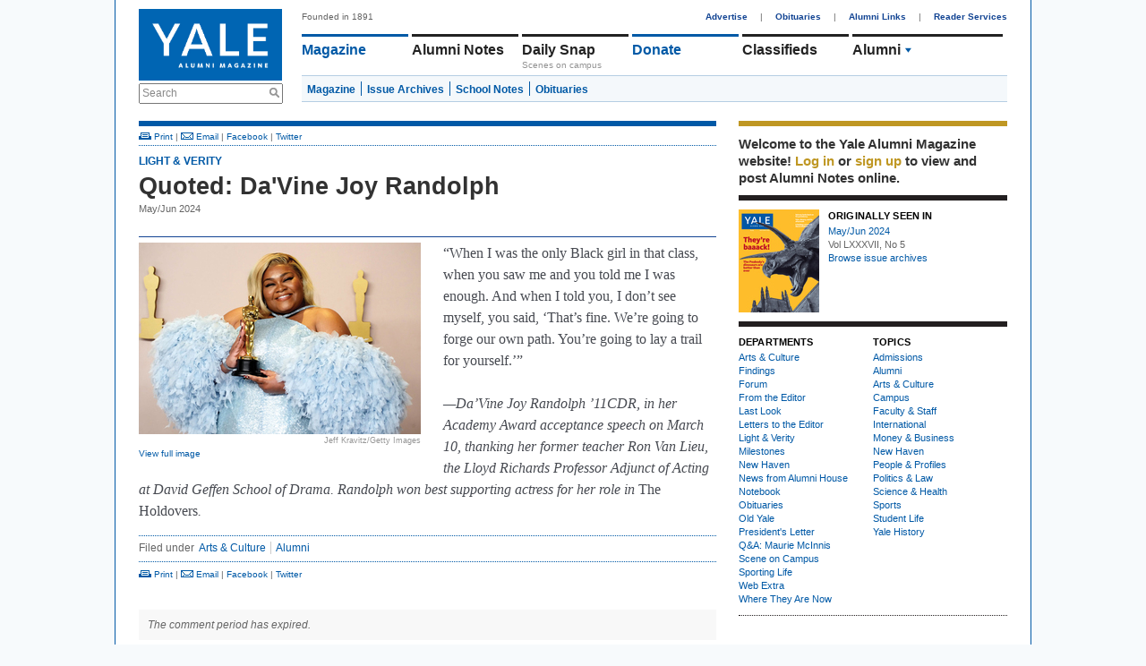

--- FILE ---
content_type: text/html; charset=utf-8
request_url: https://yalealumnimagazine.org/articles/5864-quoted-span-class-article-da-vine-joy-randolph-span
body_size: 6758
content:
<!DOCTYPE html PUBLIC "-//W3C//DTD XHTML 1.0 Transitional//EN"
       "http://www.w3.org/TR/xhtml1/DTD/xhtml1-transitional.dtd">

<html xmlns="http://www.w3.org/1999/xhtml" xml:lang="en" lang="en">
<head>
  <meta http-equiv="content-type" content="text/html;charset=UTF-8" />
  <title>Quoted: Da'Vine Joy Randolph | Light &amp; Verity | Yale Alumni Magazine</title>
<meta name="csrf-param" content="authenticity_token" />
<meta name="csrf-token" content="ON/tvXoCG8/TpZBJWLFr6nbPeiLRIo4doqjNytPBKNCs8YY5ESo4m4AlUPc9uWnc2792LKrDPtrT3BiaH/2RdQ==" />
<script>
  function GA_googleFillSlot(data) {
    // Define function for clients with ad blockers. Without ad blockers this
    // will be overriden by Google
  }
</script>
<script src="/assets/application-4fa8524d19f9b16de1148dd4e12ceaf6.js"></script>
<script src="//partner.googleadservices.com/gampad/google_service.js"></script>
<script async='async' src='https://securepubads.g.doubleclick.net/tag/js/gpt.js'></script>
<script>
  var googletag = googletag || {};
  googletag.cmd = googletag.cmd || [];
</script>
<script>
    googletag.cmd.push(function() {
    // Collapse unfilled placements
    googletag.pubads().collapseEmptyDivs();
  
    // Define the ad slots
    googletag.defineSlot('/1091102/leaderboard', [728, 90], 'div-gpt-ad-1549902195738-0').addService(googletag.pubads());
    googletag.defineSlot('/1091102/medium_rectangle', [300, 250], 'div-gpt-ad-1523642921485-0').addService(googletag.pubads());
    googletag.defineSlot('/1091102/medium_rectangle2', [300, 250], 'div-gpt-ad-1522953141467-0').addService(googletag.pubads());
    googletag.defineSlot('/1091102/medium_rectangle3', [300, 250], 'div-gpt-ad-1522953262864-0').addService(googletag.pubads());
    googletag.defineSlot('/1091102/halfpage_300x600', [300, 600], 'div-gpt-ad-1535038833866-0').addService(googletag.pubads());
  
    // Fill all ads at once
    googletag.pubads().enableSingleRequest();
  
    // Fire when ready
    googletag.enableServices();
  });
</script>
<script>
  GS_googleAddAdSenseService("ca-pub-3148622329363850");
  GS_googleEnableAllServices();
</script>
<script>
  GA_googleAddSlot('ca-pub-3148622329363850', 'leaderboard');
  GA_googleAddSlot('ca-pub-3148622329363850', 'homepage1');
  GA_googleAddSlot('ca-pub-3148622329363850', 'medium_rectangle');
  GA_googleAddSlot('ca-pub-3148622329363850', 'homepage2');
  GA_googleAddSlot('ca-pub-3148622329363850', 'homepage3');
</script>
<script>
  GA_googleFetchAds();
</script>
<link rel="stylesheet" media="screen" href="//maxcdn.bootstrapcdn.com/font-awesome/4.2.0/css/font-awesome.min.css" />
<link rel="stylesheet" media="all" href="/assets/application-a82e96dd9b6285e1c2bdae9654f5b8db.css" />
<link rel="stylesheet" media="print" href="/assets/print-67f069cb3a5e1b3050ef647a3a809d3c.css" />
<script>
  var authenticity_token = "EGFBxhi4ujWdMFrgyyn4l5hCPFcKnoxarM69g8iDQC2ETypCc5CZYc6wml6uIfqhNTIwWXF/PJ3dumjTBL/5iA==";
</script>
<script async src='https://www.googletagmanager.com/gtag/js?id=G-2PFMJ4VYHL'></script>
<script>
  window.dataLayer = window.dataLayer || [];
  function gtag(){dataLayer.push(arguments);}
  gtag('js', new Date());
  
  gtag('config', 'G-2PFMJ4VYHL');
</script>
<!-- / Facebook Open Graph Data -->
<meta content="Quoted: Da'Vine Joy Randolph" property='og:title'>
<meta content='article' property='og:type'>
<meta content='https://yalealumnimagazine.org/articles/5864-quoted-span-class-article-da-vine-joy-randolph-span' property='og:url'>
<meta content='' property='og:description'>
<meta content='https://yalealumnimagazine.org//uploads/images/14300143/1713711795/GettyImages-2076608769_600x408_0_0_645.jpg' property='og:image'>


</head>
<body class="articles-show">
  <div id="global_spinner" style="display:none;"><img src="/assets/ajax_spinner-ca4743f6b0e635f223e479c525a1a872.gif" alt="Ajax spinner" /> loading</div>
  
  <div id="wrapper">
    <div id="header">
  <div id="header_left">
    <a href="/"><img id="logo" src="/assets/logo-145096eabae02a1a8f1b4c65b85227d9.jpg" alt="Logo" /></a>
    <div class="search_container">
      <form action="/search" accept-charset="UTF-8" method="get"><input name="utf8" type="hidden" value="&#x2713;" />
        <label class="infield" for="site_search">Search</label>
        <img src="/assets/design/search_gray-a9af5fdf9165eedba877fcc37e0b71ec.png" alt="Search gray" />
        <input type="text" name="site_search" id="site_search" required="required" />
        <input type="submit" name="commit" value="Search" style="display: none;" />
        <script>
//<![CDATA[

          Yam.Search.init();

//]]>
</script></form>    </div>
  </div>
  <div id="header_right">
    <span id="tagline">Founded in 1891</span>
    <div id="top_nav">
      <a href="/advertise">Advertise</a> |
      <a href="/obituaries">Obituaries</a> |
      <a href="/alumni-links">Alumni Links</a> |
      <a href="/reader-services" class="last">Reader Services</a>
    </div>
    <ul id='main_nav'>
<li class='menu magazine_nav_item' data-section='magazine'>
<a href="/magazine">Magazine</a>
</li>
<li class='alumni_notes_nav_item menu' data-section='alumni_notes'>
<a href="/notes">Alumni Notes</a>
<div class='nav_item_caption' id='notes_excerpt'>
</div>
</li>
<li class='menu blogs_nav_item' data-section='blogs'>
<a href="/blogs">Daily Snap</a>
<div class='nav_item_caption'>
Scenes on campus
</div>
</li>
<li class='menu donate_nav_item' data-section='donate'>
<a href="/donate">Donate</a>
</li>
<li class='menu classifieds_nav_item' data-section='classifieds'>
<a href="/classifieds">Classifieds</a>
</li>
<li class='menu topics_nav_item' data-section='topics'>
<ul id='topics_menu'>
<li class='topic_menu_item hidden_topic_menu_item'>
<a class="topic_link" href="/magazine/topics/admissions">Admissions</a>
<img class="topic_arrow_image" src="/assets/topic_arrow_down-f9bdc36a03c9878f1142565f9c1c5d49.png" alt="Topic arrow down" />
</li>
<li class='topic_menu_item active_topic_menu_item'>
<a class="topic_link" href="/magazine/topics/yalies">Alumni</a>
<img class="topic_arrow_image" src="/assets/topic_arrow_down-f9bdc36a03c9878f1142565f9c1c5d49.png" alt="Topic arrow down" />
</li>
<li class='topic_menu_item hidden_topic_menu_item'>
<a class="topic_link" href="/magazine/topics/arts">Arts &amp; Culture </a>
<img class="topic_arrow_image" src="/assets/topic_arrow_down-f9bdc36a03c9878f1142565f9c1c5d49.png" alt="Topic arrow down" />
</li>
<li class='topic_menu_item hidden_topic_menu_item'>
<a class="topic_link" href="/magazine/topics/campus">Campus</a>
<img class="topic_arrow_image" src="/assets/topic_arrow_down-f9bdc36a03c9878f1142565f9c1c5d49.png" alt="Topic arrow down" />
</li>
<li class='topic_menu_item hidden_topic_menu_item'>
<a class="topic_link" href="/magazine/topics/faculty">Faculty &amp; Staff</a>
<img class="topic_arrow_image" src="/assets/topic_arrow_down-f9bdc36a03c9878f1142565f9c1c5d49.png" alt="Topic arrow down" />
</li>
<li class='topic_menu_item hidden_topic_menu_item'>
<a class="topic_link" href="/magazine/topics/world">International</a>
<img class="topic_arrow_image" src="/assets/topic_arrow_down-f9bdc36a03c9878f1142565f9c1c5d49.png" alt="Topic arrow down" />
</li>
<li class='topic_menu_item hidden_topic_menu_item'>
<a class="topic_link" href="/magazine/topics/business">Money &amp; Business</a>
<img class="topic_arrow_image" src="/assets/topic_arrow_down-f9bdc36a03c9878f1142565f9c1c5d49.png" alt="Topic arrow down" />
</li>
<li class='topic_menu_item hidden_topic_menu_item'>
<a class="topic_link" href="/magazine/topics/newhaven">New Haven</a>
<img class="topic_arrow_image" src="/assets/topic_arrow_down-f9bdc36a03c9878f1142565f9c1c5d49.png" alt="Topic arrow down" />
</li>
<li class='topic_menu_item hidden_topic_menu_item'>
<a class="topic_link" href="/magazine/topics/profiles">People &amp; Profiles</a>
<img class="topic_arrow_image" src="/assets/topic_arrow_down-f9bdc36a03c9878f1142565f9c1c5d49.png" alt="Topic arrow down" />
</li>
<li class='topic_menu_item hidden_topic_menu_item'>
<a class="topic_link" href="/magazine/topics/law">Politics &amp; Law</a>
<img class="topic_arrow_image" src="/assets/topic_arrow_down-f9bdc36a03c9878f1142565f9c1c5d49.png" alt="Topic arrow down" />
</li>
<li class='topic_menu_item hidden_topic_menu_item'>
<a class="topic_link" href="/magazine/topics/medicine">Science &amp; Health</a>
<img class="topic_arrow_image" src="/assets/topic_arrow_down-f9bdc36a03c9878f1142565f9c1c5d49.png" alt="Topic arrow down" />
</li>
<li class='topic_menu_item hidden_topic_menu_item'>
<a class="topic_link" href="/magazine/topics/sports">Sports</a>
<img class="topic_arrow_image" src="/assets/topic_arrow_down-f9bdc36a03c9878f1142565f9c1c5d49.png" alt="Topic arrow down" />
</li>
<li class='topic_menu_item hidden_topic_menu_item'>
<a class="topic_link" href="/magazine/topics/students">Student Life</a>
<img class="topic_arrow_image" src="/assets/topic_arrow_down-f9bdc36a03c9878f1142565f9c1c5d49.png" alt="Topic arrow down" />
</li>
<li class='topic_menu_item hidden_topic_menu_item'>
<a class="topic_link" href="/magazine/topics/yalehistory">Yale History</a>
<img class="topic_arrow_image" src="/assets/topic_arrow_down-f9bdc36a03c9878f1142565f9c1c5d49.png" alt="Topic arrow down" />
</li>

</ul>
</li>
</ul>
<div class='sub_nav_menus'>
<div id="sub_nav" class="alumni_notes_sub_nav sub_nav" data-enabled="true" data-section="alumni_notes" data-default-sub-nav="false" data-require-login="true"><a not_selected_on="/notes/new" class="" href="/notes">Alumni Notes</a>
<a class="" not_selected_on="" href="/notes/new">Add a Note</a>
<a class="" not_selected_on="" href="/secretaries_columns">Secretaries&#39; Columns</a>
<a class="" not_selected_on="" href="/grad_school_columns">Grad School Columns</a>
<a class="" not_selected_on="" href="/obituaries">Obituaries</a>
<a class="last" not_selected_on="" href="/my/settings">Settings</a>
</div> <div id="sub_nav" class="magazine_sub_nav sub_nav" data-enabled="true" data-section="magazine" data-default-sub-nav="true" data-require-login="false"><a class="" not_selected_on="" href="/magazine">Magazine</a>
<a class="" not_selected_on="" href="/issues">Issue Archives</a>
<a class="" not_selected_on="" href="/school_notes">School Notes</a>
<a class="last" not_selected_on="" href="/obituaries">Obituaries</a>
</div> <div id="sub_nav" class="events_sub_nav sub_nav" data-enabled="true" data-section="events" data-default-sub-nav="false" data-require-login="false"><a not_selected_on="/events/new" class="" href="/events">Upcoming Events</a>
<a class="last" not_selected_on="" href="/event_submissions/new">Submit an Event</a>
</div>
</div>
<script>
  Yam.mainNav = new Yam.MainNav({
    $container: jQuery('#header_right'),
    loggedIn: false
  })
</script>

  </div>
</div>

    <!-- /1091102/leaderboard -->
<div id='div-gpt-ad-1549902195738-0' style='height:90px; width:728px;'>
  <script>
   googletag.cmd.push(function() { googletag.display('div-gpt-ad-1549902195738-0'); });
  </script>
</div>

    <table cellspacing="0" cellpadding="0" id="content">
      <tr>
        <td>
          <div id="two_column_1" class="clearfix">
            <div id='flash'>
</div>

            <script>
  window.fbAsyncInit = function() {
    FB.init({
      appId      : '315073348659881',
      xfbml      : true,
      version    : 'v2.6'
    });
  };

  (function(d, s, id){
     var js, fjs = d.getElementsByTagName(s)[0];
     if (d.getElementById(id)) {return;}
     js = d.createElement(s); js.id = id;
     js.src = "//connect.facebook.net/en_US/sdk.js";
     fjs.parentNode.insertBefore(js, fjs);
   }(document, 'script', 'facebook-jssdk'));
</script>


<div class='blue_container'>
<span class='article' id='article_5864'>
<div class='top_links'><a href="javascript:window.print();"><img src="/assets/design/ico_print-65eb2fc3cc65827a7db69fe50e29edc7.png" alt="Ico print" /> Print</a> | <a target="_blank" href="/cdn-cgi/l/email-protection#[base64]"><img src="/assets/design/ico_email-76d6955bccb63bfff7d281ed5db929e5.png" alt="Ico email" /> Email</a> | <a id="Article_top_facebook_5864" data-title="Quoted: &lt;span class=&quot;article&quot;&gt;Da&#39;Vine Joy Randolph&lt;/span&gt;" data-share="facebook" data-url="https://yalealumnimagazine.com/articles/5864-quoted-span-class-article-da-vine-joy-randolph-span" href="javascript:void(0);">Facebook</a> | <a class="share_on_twitter" name="Quoted: &lt;span class=&quot;article&quot;&gt;Da&#39;Vine Joy Randolph&lt;/span&gt;" id="Article_top_twitter_5864" target="_blank" href="/articles/5864-quoted-span-class-article-da-vine-joy-randolph-span">Twitter</a></div>

<div id='article_view'>
<h3>
<a href="https://yalealumnimagazine.org/magazine/departments/light_and_verity">Light &amp; Verity</a>
</h3>
<h1>Quoted: <span class="article">Da'Vine Joy Randolph</span></h1>
<div id='article_subheading'></div>
<div class='article_authors' id='article_links'>


May/Jun 2024
</div>

<div class='first' id='body_copy'>
<div>
<div class='pagebreak_block clearfix' id='page_container'>
<span style="width:315px; float:left; margin-right: 25px"><a class="full_image" rel="lightbox" href="/uploads/images/14300143/1713711795/GettyImages-2076608769.jpg"
        ><img class="" style="" id="" src="/uploads/images/14300143/1713711795/GettyImages-2076608769_600x408_0_0_315.jpg" alt="Jeff Kravitz/Getty Images" /></a><h4 class="image_credits">Jeff Kravitz/Getty Images</h4><h4 style="width:315px;" class="image_caption">
    <a class="full_image" rel="lightbox" href="/uploads/images/14300143/1713711795/GettyImages-2076608769.jpg"
        >View full image</a></h4></span><p>&ldquo;When I was the only Black girl in that class, when you saw me and you told me I was enough. And when I told you, I don&rsquo;t see myself, you said, &lsquo;That&rsquo;s fine. We&rsquo;re going to forge our own path. You&rsquo;re going to lay a trail for yourself.&rsquo;&rdquo;<br /><br /><i>&mdash;Da&rsquo;Vine Joy Randolph &rsquo;11CDR, in her Academy Award acceptance speech on March 10, thanking her former teacher Ron Van Lieu, the Lloyd Richards Professor Adjunct of Acting at David Geffen School of Drama. Randolph won best supporting actress for her role in </i>The Holdovers<i>.</i></p>
</div>
</div>
</div>

<ul id='filed_under'>
<li class='first'>Filed under</li>
<li class='item'>
<a href="https://yalealumnimagazine.org/magazine/topics/arts">Arts &amp; Culture </a>
</li>
<li class='last'>
<a href="https://yalealumnimagazine.org/magazine/topics/yalies">Alumni</a>
</li>
</ul>
<div class='bottom_links'><a href="javascript:window.print();"><img src="/assets/design/ico_print-65eb2fc3cc65827a7db69fe50e29edc7.png" alt="Ico print" /> Print</a> | <a target="_blank" href="/cdn-cgi/l/email-protection#[base64]"><img src="/assets/design/ico_email-76d6955bccb63bfff7d281ed5db929e5.png" alt="Ico email" /> Email</a> | <a id="Article_bottom_facebook_5864" data-title="Quoted: &lt;span class=&quot;article&quot;&gt;Da&#39;Vine Joy Randolph&lt;/span&gt;" data-share="facebook" data-url="https://yalealumnimagazine.com/articles/5864-quoted-span-class-article-da-vine-joy-randolph-span" href="javascript:void(0);">Facebook</a> | <a class="share_on_twitter" name="Quoted: &lt;span class=&quot;article&quot;&gt;Da&#39;Vine Joy Randolph&lt;/span&gt;" id="Article_bottom_twitter_5864" target="_blank" href="/articles/5864-quoted-span-class-article-da-vine-joy-randolph-span">Twitter</a></div>

</div>
<div class='wide_comments' id='comments_container'>
<a name='comments'></a>
<em class='comments_disabled_notification'>
The comment period has expired.
</em>

</div>
</span>
</div>
<script data-cfasync="false" src="/cdn-cgi/scripts/5c5dd728/cloudflare-static/email-decode.min.js"></script><script>
  Event.observe(window, 'load', function(){
    var page = 1;
  
    $$('.pagebreak_block').each(function(e) {
      e.id = "page_" + page;
      if (page == 1) {
        e.show();
      }
      page = page + 1;
    });
  });
</script>

          </div>
        </td>
        <td>
          <div id="two_column_2" class="clearfix">
              <div id="right_sidebar">
    <div id="member_box" class="right_sidebar_box">  <div id="login_message">
    Welcome to the Yale Alumni
    Magazine website!
      <a data-remote="true" data-method="get" href="/member_session/new">Log in</a>
       or <a href="/signup">sign up</a>
      to view and post Alumni Notes online.
  </div>
</div>


        <div id="current_issue_box" class="right_sidebar_box">  <a href="/issues/229"><img class="" style="" id="" src="/uploads/images/14200142/1713204085/cover_500x639_0_1_90.jpg" alt="" /></a>
  <div class="current_issue_container">
    <h3>Originally Seen In</h3>
    <a class="text_link" href="/issues/229">May/Jun 2024</a>
    <div>Vol LXXXVII, No 5</div>
    <a class="text_link" href="/issues">Browse issue archives</a>
  </div>
</div>


        <div id="departments_and_topics_box" class="right_sidebar_box"><table class="departments_and_topics" cellspacing="0" cellpadding="0">
  <tr>
    <td>
      <h3 class="uppercased">Departments</h3>
      <ul>
          <li><a href="/magazine/departments/arts">Arts &amp; Culture</a></li>
          <li><a href="/magazine/departments/findings">Findings</a></li>
          <li><a href="/magazine/departments/forum">Forum</a></li>
          <li><a href="/magazine/departments/from_the_editor">From the Editor</a></li>
          <li><a href="/magazine/departments/last_look">Last Look</a></li>
          <li><a href="/magazine/departments/letters">Letters to the Editor</a></li>
          <li><a href="/magazine/departments/light_and_verity">Light &amp; Verity</a></li>
          <li><a href="/magazine/departments/milestones">Milestones</a></li>
          <li><a href="/magazine/departments/new_haven">New Haven</a></li>
          <li><a href="/magazine/departments/aya">News from Alumni House</a></li>
          <li><a href="/magazine/departments/notebook">Notebook</a></li>
          <li><a href="/obituaries">Obituaries</a></li>
          <li><a href="/magazine/departments/old_yale">Old Yale</a></li>
          <li><a href="/magazine/departments/presidents_letter">President&#39;s Letter</a></li>
          <li><a href="/magazine/departments/president_mcinnis">Q&amp;A: Maurie McInnis</a></li>
          <li><a href="/magazine/departments/scene_on_campus">Scene on Campus</a></li>
          <li><a href="/magazine/departments/sports">Sporting Life</a></li>
          <li><a href="/magazine/departments/web_extra">Web Extra</a></li>
          <li><a href="/magazine/departments/where_they_are_now">Where They Are Now</a></li>
      </ul>
    </td>
    <td>
      <h3 class="uppercased">Topics</h3>
      <ul>
        <li> 
          <a href="/magazine/topics/admissions">Admissions</a>
        </li>
        <li> 
          <a href="/magazine/topics/yalies">Alumni</a>
        </li>
        <li> 
          <a href="/magazine/topics/arts">Arts &amp; Culture </a>
        </li>
        <li> 
          <a href="/magazine/topics/campus">Campus</a>
        </li>
        <li> 
          <a href="/magazine/topics/faculty">Faculty &amp; Staff</a>
        </li>
        <li> 
          <a href="/magazine/topics/world">International</a>
        </li>
        <li> 
          <a href="/magazine/topics/business">Money &amp; Business</a>
        </li>
        <li> 
          <a href="/magazine/topics/newhaven">New Haven</a>
        </li>
        <li> 
          <a href="/magazine/topics/profiles">People &amp; Profiles</a>
        </li>
        <li> 
          <a href="/magazine/topics/law">Politics &amp; Law</a>
        </li>
        <li> 
          <a href="/magazine/topics/medicine">Science &amp; Health</a>
        </li>
        <li> 
          <a href="/magazine/topics/sports">Sports</a>
        </li>
        <li> 
          <a href="/magazine/topics/students">Student Life</a>
        </li>
        <li> 
          <a href="/magazine/topics/yalehistory">Yale History</a>
        </li>
      </ul>
    </td>
  </tr>
</table></div>

        <div id="sidebar_top_ad_box" class="right_sidebar_box"><!-- /1091102/halfpage_300x600 -->
<div id='div-gpt-ad-1535038833866-0' style='height:600px; width:300px;'>
<script>
googletag.cmd.push(function() { googletag.display('div-gpt-ad-1535038833866-0'); });
</script>
</div>
</div>

        <div id="sidebar_bottom_ad_box" class="right_sidebar_box">
<!-- /1091102/medium_rectangle -->
<div id='div-gpt-ad-1523642921485-0' style='height:250px; width:300px;'>
  <script>
   googletag.cmd.push(function() { googletag.display('div-gpt-ad-1523642921485-0'); });
  </script>
</div>

<!-- /1091102/medium_rectangle2 -->
<div id='div-gpt-ad-1522953141467-0' style='height:250px; width:300px;'>
  <script>
   googletag.cmd.push(function() { googletag.display('div-gpt-ad-1522953141467-0'); });
  </script>
</div>

<!-- /1091102/medium_rectangle3 -->
<div id='div-gpt-ad-1522953262864-0' style='height:250px; width:300px;'>
  <script>
   googletag.cmd.push(function() { googletag.display('div-gpt-ad-1522953262864-0'); });
  </script>
</div>
</div>
  </div>

          </div>
        </td>
      </tr>
    </table>
    <div id="footer">
  <ul>
    <li><a href ="/terms-conditions">Terms &amp; Conditions</a></li>
    <li><a href ="/privacy-policy">Privacy Policy</a></li>
    <li><a href="/about-us">About Us</a></li>
    <li><a href="/contact">Contact</a></li>
    <li><span>Yale Alumni Magazine</span></li>
    <li><span>P.O. Box 1905</span></li>
    <li><span>New Haven, CT 06509-1905</span></li>
    <li><span>fax: (203) 432-0651</span></li>
    <li class="last"><a href="/cdn-cgi/l/email-protection#98e1f9f5d8e1f9f4fdb6fdfced"><span class="__cf_email__" data-cfemail="8ef7efe3cef7efe2eba0ebeafb">[email&#160;protected]</span></a></li>

    <li class="social">
      <a href="https://www.facebook.com/yalealumnimagazine/"><span class="fa fa-facebook"></span></a>
      <a href="https://twitter.com/yalealumnimag"><span class="fa fa-twitter"></span></a>
      <a href="https://www.instagram.com/yalealumnimag"><span class="fa fa-instagram"></span></a>
    </li>
  </ul>
  <p>Copyright 2015 Yale University.  All rights reserved. As of July 1,
      2015, the Yale Alumni Magazine operates as a department of Yale
      University. Earlier print and digital content of the Yale Alumni Magazine
      was published and copyrighted by Yale Alumni Publications, Inc., and is
      used under license.</p>
</div>

<script data-cfasync="false" src="/cdn-cgi/scripts/5c5dd728/cloudflare-static/email-decode.min.js"></script><script type='text/javascript'>
  //<![CDATA[
    jQuery.noConflict();

    jQuery('a.coming_soon').click(function(e) {
      alert("The feature has not been implemented yet.");
      e.preventDefault();
    });
  //]]>
</script>

  </div>
  
<script defer src="https://static.cloudflareinsights.com/beacon.min.js/vcd15cbe7772f49c399c6a5babf22c1241717689176015" integrity="sha512-ZpsOmlRQV6y907TI0dKBHq9Md29nnaEIPlkf84rnaERnq6zvWvPUqr2ft8M1aS28oN72PdrCzSjY4U6VaAw1EQ==" data-cf-beacon='{"version":"2024.11.0","token":"f9e4dd31894944648440cd8c5e1273a1","r":1,"server_timing":{"name":{"cfCacheStatus":true,"cfEdge":true,"cfExtPri":true,"cfL4":true,"cfOrigin":true,"cfSpeedBrain":true},"location_startswith":null}}' crossorigin="anonymous"></script>
</body>
</html>


--- FILE ---
content_type: text/html; charset=utf-8
request_url: https://www.google.com/recaptcha/api2/aframe
body_size: 259
content:
<!DOCTYPE HTML><html><head><meta http-equiv="content-type" content="text/html; charset=UTF-8"></head><body><script nonce="HTYELX0EaGtw72L4gcaPWw">/** Anti-fraud and anti-abuse applications only. See google.com/recaptcha */ try{var clients={'sodar':'https://pagead2.googlesyndication.com/pagead/sodar?'};window.addEventListener("message",function(a){try{if(a.source===window.parent){var b=JSON.parse(a.data);var c=clients[b['id']];if(c){var d=document.createElement('img');d.src=c+b['params']+'&rc='+(localStorage.getItem("rc::a")?sessionStorage.getItem("rc::b"):"");window.document.body.appendChild(d);sessionStorage.setItem("rc::e",parseInt(sessionStorage.getItem("rc::e")||0)+1);localStorage.setItem("rc::h",'1768963493435');}}}catch(b){}});window.parent.postMessage("_grecaptcha_ready", "*");}catch(b){}</script></body></html>